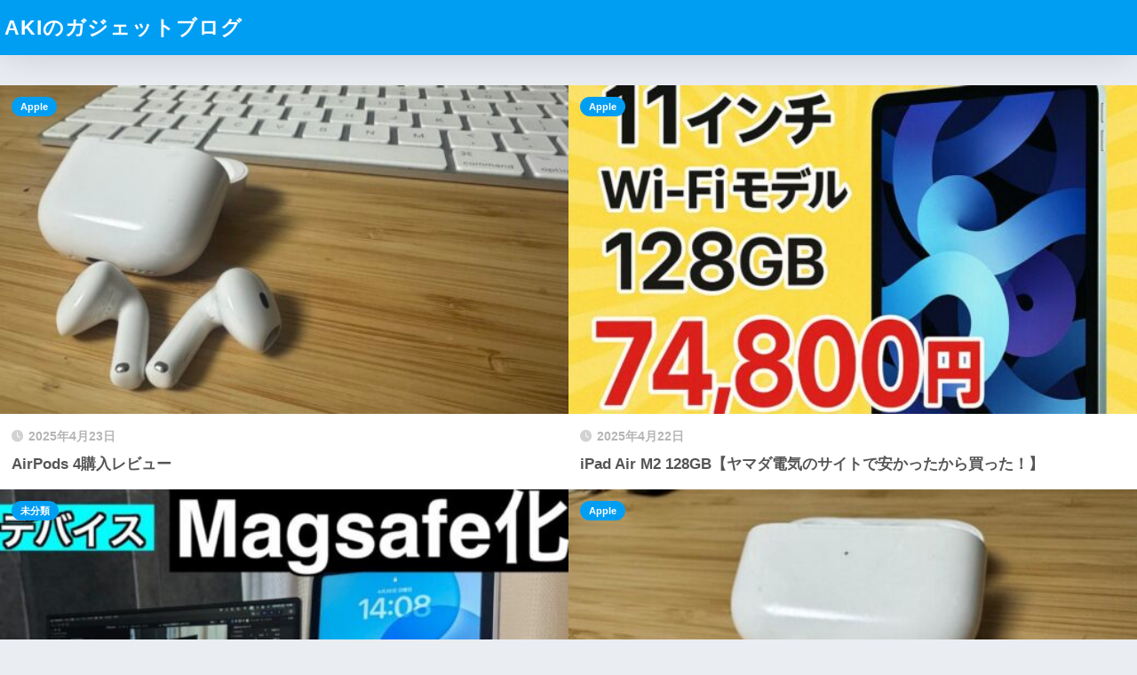

--- FILE ---
content_type: text/html; charset=UTF-8
request_url: http://aki-fun.com/
body_size: 10639
content:

<!DOCTYPE html>
<html dir="ltr" lang="ja" prefix="og: https://ogp.me/ns#">
<head>
  <meta charset="utf-8">
  <meta http-equiv="X-UA-Compatible" content="IE=edge">
  <meta name="HandheldFriendly" content="True">
  <meta name="MobileOptimized" content="320">
  <meta name="viewport" content="width=device-width, initial-scale=1, viewport-fit=cover"/>
  <meta name="msapplication-TileColor" content="#1C81E6">
  <meta name="theme-color" content="#1C81E6">
  <link rel="pingback" href="http://aki-fun.com/xmlrpc.php">
  <title>AKIのガジェットブログ – Just another WordPress site</title>

		<!-- All in One SEO 4.7.1.1 - aioseo.com -->
		<meta name="description" content="購入した&amp;気になるガジェットをメインに発信している個人ブログです。iPhone/MacユーザーなのでApple製品関連の事が多めです。" />
		<meta name="robots" content="max-image-preview:large" />
		<link rel="canonical" href="https://aki-fun.com/" />
		<link rel="next" href="https://aki-fun.com/page/2/" />
		<meta name="generator" content="All in One SEO (AIOSEO) 4.7.1.1" />
		<meta property="og:locale" content="ja_JP" />
		<meta property="og:site_name" content="AKIのガジェットブログ – Just another WordPress site" />
		<meta property="og:type" content="website" />
		<meta property="og:title" content="AKIのガジェットブログ – Just another WordPress site" />
		<meta property="og:description" content="購入した&amp;気になるガジェットをメインに発信している個人ブログです。iPhone/MacユーザーなのでApple製品関連の事が多めです。" />
		<meta property="og:url" content="https://aki-fun.com/" />
		<meta name="twitter:card" content="summary" />
		<meta name="twitter:title" content="AKIのガジェットブログ – Just another WordPress site" />
		<meta name="twitter:description" content="購入した&amp;気になるガジェットをメインに発信している個人ブログです。iPhone/MacユーザーなのでApple製品関連の事が多めです。" />
		<script type="application/ld+json" class="aioseo-schema">
			{"@context":"https:\/\/schema.org","@graph":[{"@type":"BreadcrumbList","@id":"https:\/\/aki-fun.com\/#breadcrumblist","itemListElement":[{"@type":"ListItem","@id":"https:\/\/aki-fun.com\/#listItem","position":1,"name":"\u5bb6"}]},{"@type":"CollectionPage","@id":"https:\/\/aki-fun.com\/#collectionpage","url":"https:\/\/aki-fun.com\/","name":"AKI\u306e\u30ac\u30b8\u30a7\u30c3\u30c8\u30d6\u30ed\u30b0 \u2013 Just another WordPress site","description":"\u8cfc\u5165\u3057\u305f&\u6c17\u306b\u306a\u308b\u30ac\u30b8\u30a7\u30c3\u30c8\u3092\u30e1\u30a4\u30f3\u306b\u767a\u4fe1\u3057\u3066\u3044\u308b\u500b\u4eba\u30d6\u30ed\u30b0\u3067\u3059\u3002iPhone\/Mac\u30e6\u30fc\u30b6\u30fc\u306a\u306e\u3067Apple\u88fd\u54c1\u95a2\u9023\u306e\u4e8b\u304c\u591a\u3081\u3067\u3059\u3002","inLanguage":"ja","isPartOf":{"@id":"https:\/\/aki-fun.com\/#website"},"breadcrumb":{"@id":"https:\/\/aki-fun.com\/#breadcrumblist"},"about":{"@id":"https:\/\/aki-fun.com\/#person"}},{"@type":"Person","@id":"https:\/\/aki-fun.com\/#person","name":"AKI","image":{"@type":"ImageObject","@id":"https:\/\/aki-fun.com\/#personImage","url":"https:\/\/secure.gravatar.com\/avatar\/423e444da50cbc83f4e23d76a263bf51678eb124eb0b72a420d28fd48ecb53b0?s=96&d=mm&r=g","width":96,"height":96,"caption":"AKI"}},{"@type":"WebSite","@id":"https:\/\/aki-fun.com\/#website","url":"https:\/\/aki-fun.com\/","name":"AKI\u306e\u30ac\u30b8\u30a7\u30c3\u30c8\u30d6\u30ed\u30b0","description":"Just another WordPress site","inLanguage":"ja","publisher":{"@id":"https:\/\/aki-fun.com\/#person"},"potentialAction":{"@type":"SearchAction","target":{"@type":"EntryPoint","urlTemplate":"https:\/\/aki-fun.com\/?s={search_term_string}"},"query-input":"required name=search_term_string"}}]}
		</script>
		<!-- All in One SEO -->

<link rel='dns-prefetch' href='//fonts.googleapis.com' />
<link rel='dns-prefetch' href='//use.fontawesome.com' />
<link rel="alternate" type="application/rss+xml" title="AKIのガジェットブログ &raquo; フィード" href="https://aki-fun.com/feed/" />
<link rel="alternate" type="application/rss+xml" title="AKIのガジェットブログ &raquo; コメントフィード" href="https://aki-fun.com/comments/feed/" />
		<!-- This site uses the Google Analytics by MonsterInsights plugin v9.1.1 - Using Analytics tracking - https://www.monsterinsights.com/ -->
		<!-- Note: MonsterInsights is not currently configured on this site. The site owner needs to authenticate with Google Analytics in the MonsterInsights settings panel. -->
					<!-- No tracking code set -->
				<!-- / Google Analytics by MonsterInsights -->
		<style id='wp-img-auto-sizes-contain-inline-css' type='text/css'>
img:is([sizes=auto i],[sizes^="auto," i]){contain-intrinsic-size:3000px 1500px}
/*# sourceURL=wp-img-auto-sizes-contain-inline-css */
</style>
<link rel='stylesheet' id='sng-stylesheet-css' href='http://aki-fun.com/wp-content/themes/sango-theme/style.css?version=3.9.5' type='text/css' media='all' />
<link rel='stylesheet' id='sng-option-css' href='http://aki-fun.com/wp-content/themes/sango-theme/entry-option.css?version=3.9.5' type='text/css' media='all' />
<link rel='stylesheet' id='sng-old-css-css' href='http://aki-fun.com/wp-content/themes/sango-theme/style-old.css?version=3.9.5' type='text/css' media='all' />
<link rel='stylesheet' id='sango_theme_gutenberg-style-css' href='http://aki-fun.com/wp-content/themes/sango-theme/library/gutenberg/dist/build/style-blocks.css?version=3.9.5' type='text/css' media='all' />
<style id='sango_theme_gutenberg-style-inline-css' type='text/css'>
:root{--sgb-main-color:#009EF3;--sgb-pastel-color:#b4e0fa;--sgb-accent-color:#ffb36b;--sgb-widget-title-color:#009EF3;--sgb-widget-title-bg-color:#b4e0fa;--sgb-bg-color:#eaedf2;--wp--preset--color--sango-main:var(--sgb-main-color);--wp--preset--color--sango-pastel:var(--sgb-pastel-color);--wp--preset--color--sango-accent:var(--sgb-accent-color)}
/*# sourceURL=sango_theme_gutenberg-style-inline-css */
</style>
<link rel='stylesheet' id='sng-googlefonts-css' href='https://fonts.googleapis.com/css?family=Quicksand%3A500%2C700&#038;display=swap' type='text/css' media='all' />
<link rel='stylesheet' id='sng-fontawesome-css' href='https://use.fontawesome.com/releases/v6.1.1/css/all.css' type='text/css' media='all' />
<style id='wp-emoji-styles-inline-css' type='text/css'>

	img.wp-smiley, img.emoji {
		display: inline !important;
		border: none !important;
		box-shadow: none !important;
		height: 1em !important;
		width: 1em !important;
		margin: 0 0.07em !important;
		vertical-align: -0.1em !important;
		background: none !important;
		padding: 0 !important;
	}
/*# sourceURL=wp-emoji-styles-inline-css */
</style>
<style id='wp-block-library-inline-css' type='text/css'>
:root{--wp-block-synced-color:#7a00df;--wp-block-synced-color--rgb:122,0,223;--wp-bound-block-color:var(--wp-block-synced-color);--wp-editor-canvas-background:#ddd;--wp-admin-theme-color:#007cba;--wp-admin-theme-color--rgb:0,124,186;--wp-admin-theme-color-darker-10:#006ba1;--wp-admin-theme-color-darker-10--rgb:0,107,160.5;--wp-admin-theme-color-darker-20:#005a87;--wp-admin-theme-color-darker-20--rgb:0,90,135;--wp-admin-border-width-focus:2px}@media (min-resolution:192dpi){:root{--wp-admin-border-width-focus:1.5px}}.wp-element-button{cursor:pointer}:root .has-very-light-gray-background-color{background-color:#eee}:root .has-very-dark-gray-background-color{background-color:#313131}:root .has-very-light-gray-color{color:#eee}:root .has-very-dark-gray-color{color:#313131}:root .has-vivid-green-cyan-to-vivid-cyan-blue-gradient-background{background:linear-gradient(135deg,#00d084,#0693e3)}:root .has-purple-crush-gradient-background{background:linear-gradient(135deg,#34e2e4,#4721fb 50%,#ab1dfe)}:root .has-hazy-dawn-gradient-background{background:linear-gradient(135deg,#faaca8,#dad0ec)}:root .has-subdued-olive-gradient-background{background:linear-gradient(135deg,#fafae1,#67a671)}:root .has-atomic-cream-gradient-background{background:linear-gradient(135deg,#fdd79a,#004a59)}:root .has-nightshade-gradient-background{background:linear-gradient(135deg,#330968,#31cdcf)}:root .has-midnight-gradient-background{background:linear-gradient(135deg,#020381,#2874fc)}:root{--wp--preset--font-size--normal:16px;--wp--preset--font-size--huge:42px}.has-regular-font-size{font-size:1em}.has-larger-font-size{font-size:2.625em}.has-normal-font-size{font-size:var(--wp--preset--font-size--normal)}.has-huge-font-size{font-size:var(--wp--preset--font-size--huge)}.has-text-align-center{text-align:center}.has-text-align-left{text-align:left}.has-text-align-right{text-align:right}.has-fit-text{white-space:nowrap!important}#end-resizable-editor-section{display:none}.aligncenter{clear:both}.items-justified-left{justify-content:flex-start}.items-justified-center{justify-content:center}.items-justified-right{justify-content:flex-end}.items-justified-space-between{justify-content:space-between}.screen-reader-text{border:0;clip-path:inset(50%);height:1px;margin:-1px;overflow:hidden;padding:0;position:absolute;width:1px;word-wrap:normal!important}.screen-reader-text:focus{background-color:#ddd;clip-path:none;color:#444;display:block;font-size:1em;height:auto;left:5px;line-height:normal;padding:15px 23px 14px;text-decoration:none;top:5px;width:auto;z-index:100000}html :where(.has-border-color){border-style:solid}html :where([style*=border-top-color]){border-top-style:solid}html :where([style*=border-right-color]){border-right-style:solid}html :where([style*=border-bottom-color]){border-bottom-style:solid}html :where([style*=border-left-color]){border-left-style:solid}html :where([style*=border-width]){border-style:solid}html :where([style*=border-top-width]){border-top-style:solid}html :where([style*=border-right-width]){border-right-style:solid}html :where([style*=border-bottom-width]){border-bottom-style:solid}html :where([style*=border-left-width]){border-left-style:solid}html :where(img[class*=wp-image-]){height:auto;max-width:100%}:where(figure){margin:0 0 1em}html :where(.is-position-sticky){--wp-admin--admin-bar--position-offset:var(--wp-admin--admin-bar--height,0px)}@media screen and (max-width:600px){html :where(.is-position-sticky){--wp-admin--admin-bar--position-offset:0px}}
/*wp_block_styles_on_demand_placeholder:696ec7a1d064a*/
/*# sourceURL=wp-block-library-inline-css */
</style>
<link rel='stylesheet' id='child-style-css' href='http://aki-fun.com/wp-content/themes/sango-theme-child/style.css' type='text/css' media='all' />
<link rel='stylesheet' id='wp-associate-post-r2-css' href='http://aki-fun.com/wp-content/plugins/wp-associate-post-r2/css/skin-standard.css' type='text/css' media='all' />
<script type="text/javascript" src="http://aki-fun.com/wp-includes/js/jquery/jquery.min.js?ver=3.7.1" id="jquery-core-js"></script>
<script type="text/javascript" src="http://aki-fun.com/wp-includes/js/jquery/jquery-migrate.min.js?ver=3.4.1" id="jquery-migrate-js"></script>
<link rel="https://api.w.org/" href="https://aki-fun.com/wp-json/" /><link rel="EditURI" type="application/rsd+xml" title="RSD" href="https://aki-fun.com/xmlrpc.php?rsd" />
<!-- gtag.js -->
<script async src="https://www.googletagmanager.com/gtag/js?id=G-DD0J41C0RT"></script>
<script>
	window.dataLayer = window.dataLayer || [];
	function gtag(){dataLayer.push(arguments);}
	gtag('js', new Date());
	gtag('config', 'G-DD0J41C0RT');
</script>
<meta name="description" content="Just another WordPress site" /><meta property="og:title" content="AKIのガジェットブログ｜Just another WordPress site" />
<meta property="og:description" content="Just another WordPress site" />
<meta property="og:type" content="website" />
<meta property="og:url" content="https://aki-fun.com/" />
<meta property="og:image" content="http://aki-fun.com/wp-content/themes/sango-theme/library/images/default.jpg" />
<meta name="thumbnail" content="http://aki-fun.com/wp-content/themes/sango-theme/library/images/default.jpg" />
<meta property="og:site_name" content="AKIのガジェットブログ" />
<meta name="twitter:card" content="summary_large_image" />
		<style type="text/css" id="wp-custom-css">
			
img.waku {
border:1px solid #000000;
}

.futo {
font-weight: bold;
}

.futoaka {
font-weight: bold;
background: linear-gradient(transparent 70%, #ffff66 40%);
}		</style>
		<style> a{color:#4f96f6}.header, .drawer__title{background-color:#009EF3}#logo a{color:#FFF}.desktop-nav li a , .mobile-nav li a, #drawer__open, .header-search__open, .drawer__title{color:#FFF}.drawer__title__close span, .drawer__title__close span:before{background:#FFF}.desktop-nav li:after{background:#FFF}.mobile-nav .current-menu-item{border-bottom-color:#FFF}.widgettitle, .sidebar .wp-block-group h2, .drawer .wp-block-group h2{color:#009EF3;background-color:#b4e0fa}#footer-menu a, .copyright{color:#FFF}#footer-menu{background-color:#009EF3}.footer{background-color:#e0e4eb}.footer, .footer a, .footer .widget ul li a{color:#3c3c3c}body{font-size:100%}@media only screen and (min-width:481px){body{font-size:107%}}@media only screen and (min-width:1030px){body{font-size:107%}}.totop{background:#009EF3}.header-info a{color:#FFF;background:linear-gradient(95deg, #738bff, #85e3ec)}.fixed-menu ul{background:#FFF}.fixed-menu a{color:#a2a7ab}.fixed-menu .current-menu-item a, .fixed-menu ul li a.active{color:#009EF3}.post-tab{background:#FFF}.post-tab > div{color:#a7a7a7}body{--sgb-font-family:var(--wp--preset--font-family--default)}#fixed_sidebar{top:0px}:target{scroll-margin-top:0px}.Threads:before{background-image:url("http://aki-fun.com/wp-content/themes/sango-theme/library/images/threads.svg")}.profile-sns li .Threads:before{background-image:url("http://aki-fun.com/wp-content/themes/sango-theme/library/images/threads-outline.svg")}.X:before{background-image:url("http://aki-fun.com/wp-content/themes/sango-theme/library/images/x-circle.svg")}</style><style id="wpforms-css-vars-root">
				:root {
					--wpforms-field-border-radius: 3px;
--wpforms-field-border-style: solid;
--wpforms-field-border-size: 1px;
--wpforms-field-background-color: #ffffff;
--wpforms-field-border-color: rgba( 0, 0, 0, 0.25 );
--wpforms-field-border-color-spare: rgba( 0, 0, 0, 0.25 );
--wpforms-field-text-color: rgba( 0, 0, 0, 0.7 );
--wpforms-field-menu-color: #ffffff;
--wpforms-label-color: rgba( 0, 0, 0, 0.85 );
--wpforms-label-sublabel-color: rgba( 0, 0, 0, 0.55 );
--wpforms-label-error-color: #d63637;
--wpforms-button-border-radius: 3px;
--wpforms-button-border-style: none;
--wpforms-button-border-size: 1px;
--wpforms-button-background-color: #066aab;
--wpforms-button-border-color: #066aab;
--wpforms-button-text-color: #ffffff;
--wpforms-page-break-color: #066aab;
--wpforms-background-image: none;
--wpforms-background-position: center center;
--wpforms-background-repeat: no-repeat;
--wpforms-background-size: cover;
--wpforms-background-width: 100px;
--wpforms-background-height: 100px;
--wpforms-background-color: rgba( 0, 0, 0, 0 );
--wpforms-background-url: none;
--wpforms-container-padding: 0px;
--wpforms-container-border-style: none;
--wpforms-container-border-width: 1px;
--wpforms-container-border-color: #000000;
--wpforms-container-border-radius: 3px;
--wpforms-field-size-input-height: 43px;
--wpforms-field-size-input-spacing: 15px;
--wpforms-field-size-font-size: 16px;
--wpforms-field-size-line-height: 19px;
--wpforms-field-size-padding-h: 14px;
--wpforms-field-size-checkbox-size: 16px;
--wpforms-field-size-sublabel-spacing: 5px;
--wpforms-field-size-icon-size: 1;
--wpforms-label-size-font-size: 16px;
--wpforms-label-size-line-height: 19px;
--wpforms-label-size-sublabel-font-size: 14px;
--wpforms-label-size-sublabel-line-height: 17px;
--wpforms-button-size-font-size: 17px;
--wpforms-button-size-height: 41px;
--wpforms-button-size-padding-h: 15px;
--wpforms-button-size-margin-top: 10px;
--wpforms-container-shadow-size-box-shadow: none;

				}
			</style></head>
<body class="home blog wp-theme-sango-theme wp-child-theme-sango-theme-child fa5">
    <div id="container"> 
  			<header class="header
			">
				<div id="inner-header" class="wrap">
		<h1 id="logo" class="header-logo h1 dfont">
	<a href="https://aki-fun.com/" class="header-logo__link">
				AKIのガジェットブログ	</a>
	</h1>
	<div class="header-search">
		<input type="checkbox" class="header-search__input" id="header-search-input" onclick="document.querySelector('.header-search__modal .searchform__input').focus()">
	<label class="header-search__close" for="header-search-input"></label>
	<div class="header-search__modal">
	
<form role="search" method="get" class="searchform" action="https://aki-fun.com/">
  <div>
    <input type="search" class="searchform__input" name="s" value="" placeholder="検索" />
    <button type="submit" class="searchform__submit" aria-label="検索"><i class="fas fa-search" aria-hidden="true"></i></button>
  </div>
</form>

	</div>
</div>	</div>
	</header>
				<div id="content">
	<div id="inner-content" class="wrap">
		<main id="main">
			<div class="catpost-cards catpost-cards--column-2">
			<div class="c_linkto_wrap">
	<a class="c_linkto" href="https://aki-fun.com/airpods-4/">
		<span class="c_linkto_img_wrap">
		<img src="https://aki-fun.com/wp-content/uploads/2025/04/IMG_5135-520x300.jpg" alt="AirPods 4購入レビュー"  width="520" height="300" />
		</span>
		<div class="c_linkto_text">
				<time class="pubdate sng-link-time dfont" itemprop="datePublished" datetime="2025-04-23">2025年4月23日</time>		<h2>AirPods 4購入レビュー</h2>
				</div>
	</a>
		<a class="dfont cat-name catid33" href="https://aki-fun.com/category/apple/">Apple</a>	</div>
			<div class="c_linkto_wrap">
	<a class="c_linkto" href="https://aki-fun.com/ipad-air-m2-buy/">
		<span class="c_linkto_img_wrap">
		<img src="https://aki-fun.com/wp-content/uploads/2025/04/ChatGPT-Image-2025年4月22日-16_21_41-520x300.jpg" alt="iPad Air M2 128GB【ヤマダ電気のサイトで安かったから買った！】"  width="520" height="300" />
		</span>
		<div class="c_linkto_text">
				<time class="pubdate sng-link-time dfont" itemprop="datePublished" datetime="2025-04-22">2025年4月22日</time>		<h2>iPad Air M2 128GB【ヤマダ電気のサイトで安かったから買った！】</h2>
				</div>
	</a>
		<a class="dfont cat-name catid33" href="https://aki-fun.com/category/apple/">Apple</a>	</div>
			<div class="c_linkto_wrap">
	<a class="c_linkto" href="https://aki-fun.com/magsafe%e3%80%80convinience/">
		<span class="c_linkto_img_wrap">
		<img src="https://aki-fun.com/wp-content/uploads/2025/04/th_Magsafeが超絶便利だった件-サムネ-520x300.jpg" alt="Magsafeが超絶便利だった件"  width="520" height="300" />
		</span>
		<div class="c_linkto_text">
				<time class="pubdate sng-link-time dfont" itemprop="datePublished" datetime="2025-04-21">2025年4月21日</time>		<h2>Magsafeが超絶便利だった件</h2>
				</div>
	</a>
		<a class="dfont cat-name catid1" href="https://aki-fun.com/category/uncategorized/">未分類</a>	</div>
			<div class="c_linkto_wrap">
	<a class="c_linkto" href="https://aki-fun.com/airpods-pro-1/">
		<span class="c_linkto_img_wrap">
		<img src="https://aki-fun.com/wp-content/uploads/2025/03/th_IMG_5060-520x300.jpg" alt="AirPods Pro 第一世代買ってみた【2025年だけどどう？】"  width="520" height="300" />
		</span>
		<div class="c_linkto_text">
				<time class="pubdate sng-link-time dfont" itemprop="datePublished" datetime="2025-04-01">2025年4月1日</time>		<h2>AirPods Pro 第一世代買ってみた【2025年だけどどう？】</h2>
				</div>
	</a>
		<a class="dfont cat-name catid33" href="https://aki-fun.com/category/apple/">Apple</a>	</div>
			<div class="c_linkto_wrap">
	<a class="c_linkto" href="https://aki-fun.com/got-stolen-iphone-14pro/">
		<span class="c_linkto_img_wrap">
		<img src="http://aki-fun.com/wp-content/themes/sango-theme/library/images/default_small.jpg" alt="iPhone 14Proが盗まれたお話し"  width="520" height="300" />
		</span>
		<div class="c_linkto_text">
				<time class="pubdate sng-link-time dfont" itemprop="datePublished" datetime="2024-11-08">2024年11月8日</time>		<h2>iPhone 14Proが盗まれたお話し</h2>
				</div>
	</a>
		<a class="dfont cat-name catid1" href="https://aki-fun.com/category/uncategorized/">未分類</a>	</div>
			<div class="c_linkto_wrap">
	<a class="c_linkto" href="https://aki-fun.com/ipadmini5-works/">
		<span class="c_linkto_img_wrap">
		<img src="http://aki-fun.com/wp-content/themes/sango-theme/library/images/default_small.jpg" alt="2019年に発売したiPad mini 5を購入【2023年だけど使える？&#x27a1;︎使える！】"  width="520" height="300" />
		</span>
		<div class="c_linkto_text">
				<time class="pubdate sng-link-time dfont" itemprop="datePublished" datetime="2023-03-10">2023年3月10日</time>		<h2>2019年に発売したiPad mini 5を購入【2023年だけど使える？&#x27a1;︎使える！】</h2>
				</div>
	</a>
		<a class="dfont cat-name catid33" href="https://aki-fun.com/category/apple/">Apple</a>	</div>
			<div class="c_linkto_wrap">
	<a class="c_linkto" href="https://aki-fun.com/macbook-pro-14/">
		<span class="c_linkto_img_wrap">
		<img src="https://aki-fun.com/wp-content/uploads/2023/01/th_th_MacBook-Pro14インチ（2021年モデル）が来たー！！！-サムネ-1-520x300.jpg" alt="MacBook Pro 14インチ M1Pro 購入レビュー（2021年モデル）"  width="520" height="300" />
		</span>
		<div class="c_linkto_text">
				<time class="pubdate sng-link-time dfont" itemprop="datePublished" datetime="2023-01-28">2023年1月28日</time>		<h2>MacBook Pro 14インチ M1Pro 購入レビュー（2021年モデル）</h2>
				</div>
	</a>
		<a class="dfont cat-name catid33" href="https://aki-fun.com/category/apple/">Apple</a>	</div>
			<div class="c_linkto_wrap">
	<a class="c_linkto" href="https://aki-fun.com/kingone-ipad-pencil/">
		<span class="c_linkto_img_wrap">
		<img src="https://aki-fun.com/wp-content/uploads/2022/07/th_KINGONEのiPad専用タッチペン【レビュー】-ブログ　１-520x300.jpg" alt="KINGONEのiPadタッチペン【購入レビュー】"  width="520" height="300" />
		</span>
		<div class="c_linkto_text">
				<time class="pubdate sng-link-time dfont" itemprop="datePublished" datetime="2022-07-19">2022年7月19日</time>		<h2>KINGONEのiPadタッチペン【購入レビュー】</h2>
				</div>
	</a>
		<a class="dfont cat-name catid1" href="https://aki-fun.com/category/uncategorized/">未分類</a>	</div>
			<div class="c_linkto_wrap">
	<a class="c_linkto" href="https://aki-fun.com/chestbag-for-ipad/">
		<span class="c_linkto_img_wrap">
		<img src="https://aki-fun.com/wp-content/uploads/2022/07/th_チェストバッグ-5-520x300.jpg" alt="iPad Pro 11インチを入れるのに最適！ 【ルコックスポルティフのチェストバック 】"  width="520" height="300" />
		</span>
		<div class="c_linkto_text">
				<time class="pubdate sng-link-time dfont" itemprop="datePublished" datetime="2022-07-19">2022年7月19日</time>		<h2>iPad Pro 11インチを入れるのに最適！ 【ルコックスポルティフのチェストバック 】</h2>
				</div>
	</a>
		<a class="dfont cat-name catid33" href="https://aki-fun.com/category/apple/">Apple</a>	</div>
			<div class="c_linkto_wrap">
	<a class="c_linkto" href="https://aki-fun.com/applewatch-foratlete/">
		<span class="c_linkto_img_wrap">
		<img src="https://aki-fun.com/wp-content/uploads/2022/01/maxresdefault-2-520x300.jpg" alt="Apple WatchとGarminのランニングウォッチについて【Apple Watch SE/ForAthlete 245】"  width="520" height="300" />
		</span>
		<div class="c_linkto_text">
				<time class="pubdate sng-link-time dfont" itemprop="datePublished" datetime="2022-01-06">2022年1月6日</time>		<h2>Apple WatchとGarminのランニングウォッチについて【Apple Watch SE/ForAthlete 245】</h2>
				</div>
	</a>
		<a class="dfont cat-name catid34" href="https://aki-fun.com/category/%e3%82%ac%e3%82%b8%e3%82%a7%e3%83%83%e3%83%88/">ガジェット</a>	</div>
			</div>
		<nav class="pagination dfont" role="navigation" aria-label="ページネーション"><ul class='page-numbers'>
	<li><span aria-current="page" class="page-numbers current">1</span></li>
	<li><a class="page-numbers" href="https://aki-fun.com/page/2/">2</a></li>
	<li><a class="next page-numbers" aria-label="次へ" href="https://aki-fun.com/page/2/"><i class="fa fa-chevron-right"></i></a></li>
</ul>
</nav>		</main>
		  <div id="sidebar1" class="sidebar" role="complementary">
    <aside class="insidesp">
              <div id="notfix" class="normal-sidebar">
          	<div class="widget">
			<div class="my_profile">
		<div class="yourprofile">
		<div class="profile-background">
			<img src="http://aki-fun.com/wp-content/themes/sango-theme/library/images/default.jpg" width="924" height="572" alt="プロフィール背景画像">
		</div>
		<div class="profile-img">
			<img src="https://secure.gravatar.com/avatar/423e444da50cbc83f4e23d76a263bf51678eb124eb0b72a420d28fd48ecb53b0?s=96&d=mm&r=g" width="80" height="80" alt="プロフィール画像">
		</div>
		<p class="yourname dfont">AKI</p>
		</div>
		<div class="profile-content">
					<p>このブログでは主にガジェット関係の事について書いております。Apple好きなのでiPhone・iPad・Mac関係が多めかな・・・</p>
				</div>
		<ul class="profile-sns dfont">
					<li><a href="https://www.youtube.com/channel/UCNRvYB2TGTThNMnb2N_OzZw" target="_blank" rel="nofollow noopener" ><i class="fab fa-youtube"></i></a></li>
						</ul>
	</div>
			</div>
		<div id="recent-posts-2" class="widget widget_recent_entries"><h4 class="widgettitle has-fa-before">Recent Posts</h4>	<ul class="my-widget">
					<li>
		<a href="https://aki-fun.com/airpods-4/">
							<figure class="my-widget__img">
				<img width="160" height="160" src="https://aki-fun.com/wp-content/uploads/2025/04/IMG_5135-160x160.jpg" alt="AirPods 4購入レビュー" >
			</figure>
						<div class="my-widget__text">AirPods 4購入レビュー				</div>
		</a>
		</li>
			<li>
		<a href="https://aki-fun.com/ipad-air-m2-buy/">
							<figure class="my-widget__img">
				<img width="160" height="160" src="https://aki-fun.com/wp-content/uploads/2025/04/ChatGPT-Image-2025年4月22日-16_21_41-160x160.jpg" alt="iPad Air M2 128GB【ヤマダ電気のサイトで安かったから買った！】" >
			</figure>
						<div class="my-widget__text">iPad Air M2 128GB【ヤマダ電気のサイトで安かったから買った！】				</div>
		</a>
		</li>
			<li>
		<a href="https://aki-fun.com/magsafe%e3%80%80convinience/">
							<figure class="my-widget__img">
				<img width="160" height="160" src="https://aki-fun.com/wp-content/uploads/2025/04/th_Magsafeが超絶便利だった件-サムネ-160x160.jpg" alt="Magsafeが超絶便利だった件" >
			</figure>
						<div class="my-widget__text">Magsafeが超絶便利だった件				</div>
		</a>
		</li>
			<li>
		<a href="https://aki-fun.com/airpods-pro-1/">
							<figure class="my-widget__img">
				<img width="160" height="160" src="https://aki-fun.com/wp-content/uploads/2025/03/th_IMG_5060-160x160.jpg" alt="AirPods Pro 第一世代買ってみた【2025年だけどどう？】" >
			</figure>
						<div class="my-widget__text">AirPods Pro 第一世代買ってみた【2025年だけどどう？】				</div>
		</a>
		</li>
			<li>
		<a href="https://aki-fun.com/got-stolen-iphone-14pro/">
							<div class="my-widget__text">iPhone 14Proが盗まれたお話し				</div>
		</a>
		</li>
		</ul>
			</div>			<div id="block-7" class="widget widget_block"><div align="center">スポンサーリンク</div><script async src="https://pagead2.googlesyndication.com/pagead/js/adsbygoogle.js"></script>
<!-- サイドバー -->
<ins class="adsbygoogle"
     style="display:inline-block;width:300px;height:600px"
     data-ad-client="ca-pub-3616436858137018"
     data-ad-slot="6373310194"></ins>
<script>
     (adsbygoogle = window.adsbygoogle || []).push({});
</script></div><div id="search-2" class="widget widget_search">
<form role="search" method="get" class="searchform" action="https://aki-fun.com/">
  <div>
    <input type="search" class="searchform__input" name="s" value="" placeholder="検索" />
    <button type="submit" class="searchform__submit" aria-label="検索"><i class="fas fa-search" aria-hidden="true"></i></button>
  </div>
</form>

</div>        </div>
                </aside>
  </div>
	</div>
	</div>
		<footer class="footer">
				<div id="footer-menu">
			<div>
			<a class="footer-menu__btn dfont" href="https://aki-fun.com/"><i class="fas fa-home" aria-hidden="true"></i> HOME</a>
			</div>
			<nav>
										</nav>
			<p class="copyright dfont">
			&copy; 2026			AKIのガジェットブログ			All rights reserved.
			</p>
		</div>
		</footer>
		</div> <!-- id="container" -->
<script type="speculationrules">
{"prefetch":[{"source":"document","where":{"and":[{"href_matches":"/*"},{"not":{"href_matches":["/wp-*.php","/wp-admin/*","/wp-content/uploads/*","/wp-content/*","/wp-content/plugins/*","/wp-content/themes/sango-theme-child/*","/wp-content/themes/sango-theme/*","/*\\?(.+)"]}},{"not":{"selector_matches":"a[rel~=\"nofollow\"]"}},{"not":{"selector_matches":".no-prefetch, .no-prefetch a"}}]},"eagerness":"conservative"}]}
</script>
<script type="text/javascript" id="sango_theme_client-block-js-js-extra">
/* <![CDATA[ */
var sgb_client_options = {"site_url":"http://aki-fun.com","is_logged_in":"","post_id":"847","save_post_views":"","save_favorite_posts":""};
//# sourceURL=sango_theme_client-block-js-js-extra
/* ]]> */
</script>
<script type="text/javascript" src="http://aki-fun.com/wp-content/themes/sango-theme/library/gutenberg/dist/client.build.js?version=3.9.5" id="sango_theme_client-block-js-js"></script>
<script type="text/javascript" src="http://aki-fun.com/wp-content/plugins/wp-associate-post-r2/js/click-tracking.js" id="wpap-click-tracking-js"></script>
<script id="wp-emoji-settings" type="application/json">
{"baseUrl":"https://s.w.org/images/core/emoji/17.0.2/72x72/","ext":".png","svgUrl":"https://s.w.org/images/core/emoji/17.0.2/svg/","svgExt":".svg","source":{"concatemoji":"http://aki-fun.com/wp-includes/js/wp-emoji-release.min.js?ver=6.9"}}
</script>
<script type="module">
/* <![CDATA[ */
/*! This file is auto-generated */
const a=JSON.parse(document.getElementById("wp-emoji-settings").textContent),o=(window._wpemojiSettings=a,"wpEmojiSettingsSupports"),s=["flag","emoji"];function i(e){try{var t={supportTests:e,timestamp:(new Date).valueOf()};sessionStorage.setItem(o,JSON.stringify(t))}catch(e){}}function c(e,t,n){e.clearRect(0,0,e.canvas.width,e.canvas.height),e.fillText(t,0,0);t=new Uint32Array(e.getImageData(0,0,e.canvas.width,e.canvas.height).data);e.clearRect(0,0,e.canvas.width,e.canvas.height),e.fillText(n,0,0);const a=new Uint32Array(e.getImageData(0,0,e.canvas.width,e.canvas.height).data);return t.every((e,t)=>e===a[t])}function p(e,t){e.clearRect(0,0,e.canvas.width,e.canvas.height),e.fillText(t,0,0);var n=e.getImageData(16,16,1,1);for(let e=0;e<n.data.length;e++)if(0!==n.data[e])return!1;return!0}function u(e,t,n,a){switch(t){case"flag":return n(e,"\ud83c\udff3\ufe0f\u200d\u26a7\ufe0f","\ud83c\udff3\ufe0f\u200b\u26a7\ufe0f")?!1:!n(e,"\ud83c\udde8\ud83c\uddf6","\ud83c\udde8\u200b\ud83c\uddf6")&&!n(e,"\ud83c\udff4\udb40\udc67\udb40\udc62\udb40\udc65\udb40\udc6e\udb40\udc67\udb40\udc7f","\ud83c\udff4\u200b\udb40\udc67\u200b\udb40\udc62\u200b\udb40\udc65\u200b\udb40\udc6e\u200b\udb40\udc67\u200b\udb40\udc7f");case"emoji":return!a(e,"\ud83e\u1fac8")}return!1}function f(e,t,n,a){let r;const o=(r="undefined"!=typeof WorkerGlobalScope&&self instanceof WorkerGlobalScope?new OffscreenCanvas(300,150):document.createElement("canvas")).getContext("2d",{willReadFrequently:!0}),s=(o.textBaseline="top",o.font="600 32px Arial",{});return e.forEach(e=>{s[e]=t(o,e,n,a)}),s}function r(e){var t=document.createElement("script");t.src=e,t.defer=!0,document.head.appendChild(t)}a.supports={everything:!0,everythingExceptFlag:!0},new Promise(t=>{let n=function(){try{var e=JSON.parse(sessionStorage.getItem(o));if("object"==typeof e&&"number"==typeof e.timestamp&&(new Date).valueOf()<e.timestamp+604800&&"object"==typeof e.supportTests)return e.supportTests}catch(e){}return null}();if(!n){if("undefined"!=typeof Worker&&"undefined"!=typeof OffscreenCanvas&&"undefined"!=typeof URL&&URL.createObjectURL&&"undefined"!=typeof Blob)try{var e="postMessage("+f.toString()+"("+[JSON.stringify(s),u.toString(),c.toString(),p.toString()].join(",")+"));",a=new Blob([e],{type:"text/javascript"});const r=new Worker(URL.createObjectURL(a),{name:"wpTestEmojiSupports"});return void(r.onmessage=e=>{i(n=e.data),r.terminate(),t(n)})}catch(e){}i(n=f(s,u,c,p))}t(n)}).then(e=>{for(const n in e)a.supports[n]=e[n],a.supports.everything=a.supports.everything&&a.supports[n],"flag"!==n&&(a.supports.everythingExceptFlag=a.supports.everythingExceptFlag&&a.supports[n]);var t;a.supports.everythingExceptFlag=a.supports.everythingExceptFlag&&!a.supports.flag,a.supports.everything||((t=a.source||{}).concatemoji?r(t.concatemoji):t.wpemoji&&t.twemoji&&(r(t.twemoji),r(t.wpemoji)))});
//# sourceURL=http://aki-fun.com/wp-includes/js/wp-emoji-loader.min.js
/* ]]> */
</script>
<script>const sng={};sng.domReady=(fn)=>{document.addEventListener("DOMContentLoaded",fn);if(document.readyState==="interactive"||document.readyState==="complete"){fn();}};sng.fadeIn=(el,display="block")=>{if(el.classList.contains(display)){return;}
el.classList.add(display);function fadeInAnimationEnd(){el.removeEventListener('transitionend',fadeInAnimationEnd);};el.addEventListener('transitionend',fadeInAnimationEnd);requestAnimationFrame(()=>{el.classList.add('active');});};sng.fadeOut=(el,display="block")=>{if(!el.classList.contains('active')){return;}
el.classList.remove('active');function fadeOutAnimationEnd(){el.classList.remove(display);el.removeEventListener('transitionend',fadeOutAnimationEnd);};el.addEventListener('transitionend',fadeOutAnimationEnd);};sng.offsetTop=(el)=>{const rect=el.getBoundingClientRect();const scrollTop=window.pageYOffset||document.documentElement.scrollTop;const top=rect.top+scrollTop;return top};sng.wrapElement=(el,wrapper)=>{el.parentNode.insertBefore(wrapper,el);wrapper.appendChild(el);};sng.scrollTop=()=>{return window.pageYOffset||document.documentElement.scrollTop||document.body.scrollTop||0;};</script></body>
</html>


--- FILE ---
content_type: text/html; charset=utf-8
request_url: https://www.google.com/recaptcha/api2/aframe
body_size: 267
content:
<!DOCTYPE HTML><html><head><meta http-equiv="content-type" content="text/html; charset=UTF-8"></head><body><script nonce="gzlemf-IbrRkjP7XoRk55Q">/** Anti-fraud and anti-abuse applications only. See google.com/recaptcha */ try{var clients={'sodar':'https://pagead2.googlesyndication.com/pagead/sodar?'};window.addEventListener("message",function(a){try{if(a.source===window.parent){var b=JSON.parse(a.data);var c=clients[b['id']];if(c){var d=document.createElement('img');d.src=c+b['params']+'&rc='+(localStorage.getItem("rc::a")?sessionStorage.getItem("rc::b"):"");window.document.body.appendChild(d);sessionStorage.setItem("rc::e",parseInt(sessionStorage.getItem("rc::e")||0)+1);localStorage.setItem("rc::h",'1768867753036');}}}catch(b){}});window.parent.postMessage("_grecaptcha_ready", "*");}catch(b){}</script></body></html>